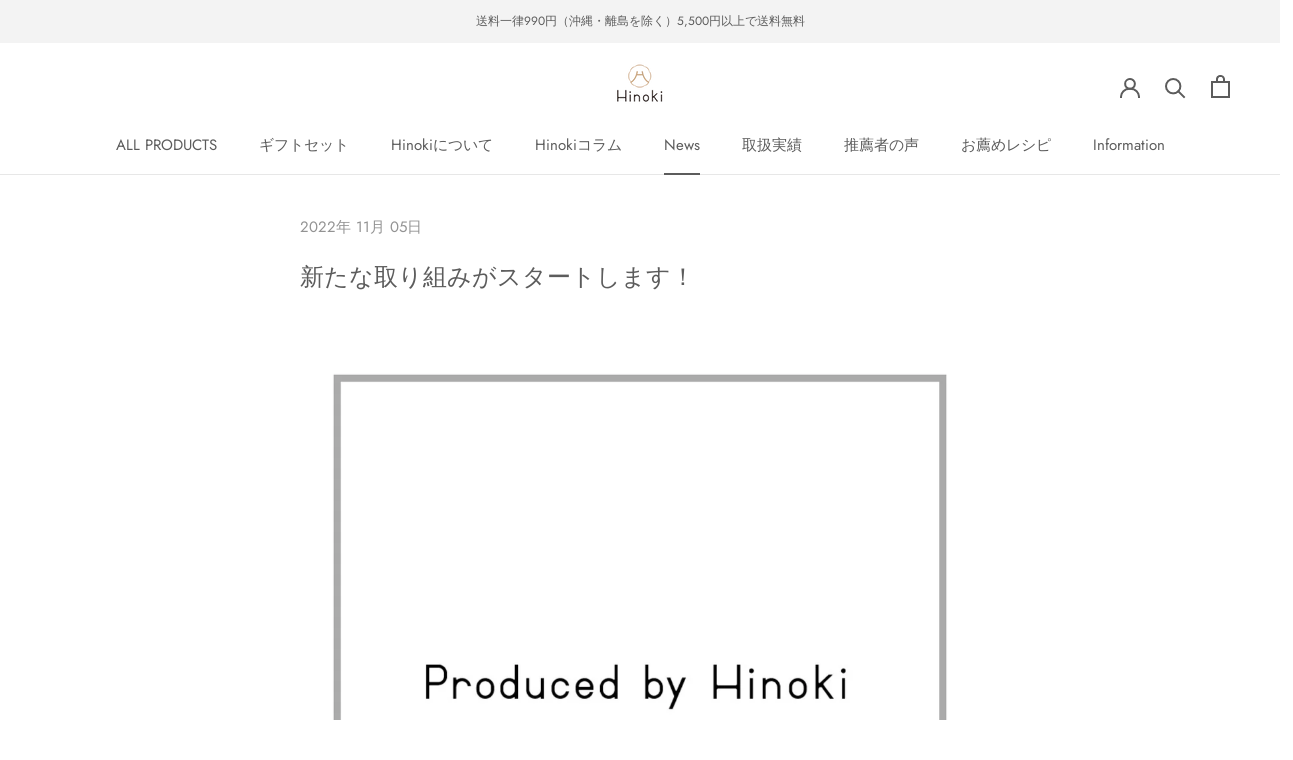

--- FILE ---
content_type: text/javascript
request_url: https://hinoki.tokyo/cdn/shop/t/4/assets/custom.js?v=183944157590872491501606903730
body_size: -498
content:
//# sourceMappingURL=/cdn/shop/t/4/assets/custom.js.map?v=183944157590872491501606903730
